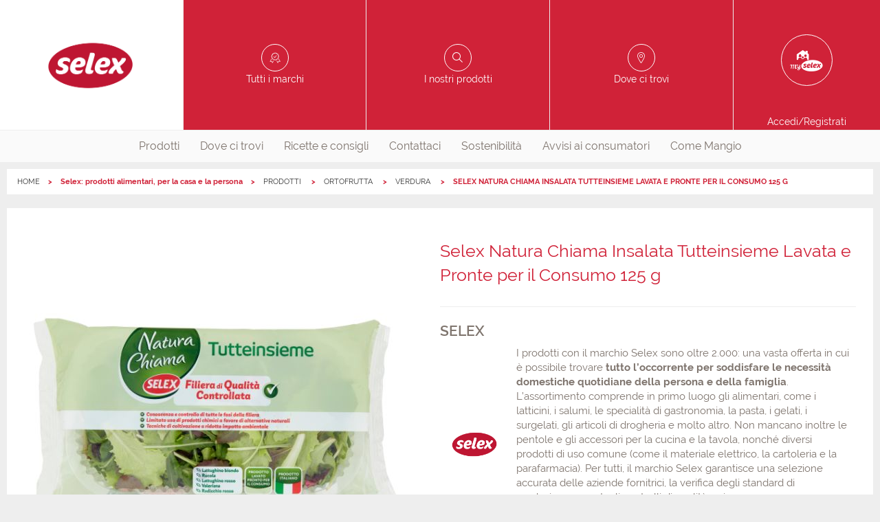

--- FILE ---
content_type: text/html;charset=UTF-8
request_url: https://www.prodottiselex.it/prodotto/8003100949554
body_size: 6076
content:

        <!DOCTYPE html>
      <html class="no-js " lang="it-IT"><head><meta charset="UTF-8"/><meta content="IE=edge" http-equiv="X-UA-Compatible"/><meta content="Yes" HTTP-EQUIV="MSThemeCompatible"/><meta content="IE=edge" http-equiv="X-UA-Compatible"/><meta charset="utf-8"/><meta content="width=device-width, initial-scale=1.0, maximum-scale=1.0, user-scalable=no" name="viewport"/><title>Selex Natura Chiama Insalata Tutteinsieme Lavata e Pronte per il Consumo 125 g</title><meta content="Tutte insieme
Mix di ortaggi a foglia selezionati, mondati, e lavati" name="description"/><link href="//images.selex-insegne.stormreply.com/docroot/master/images/selex/favicon.png" type="image/png" rel="icon"/><link href="https://www.prodottiselex.it/prodotto/8003100949554" rel="canonical"/><meta content="website" property="og:type"/><meta content="it" property="og:locale"/><meta content="Selex Natura Chiama Insalata Tutteinsieme Lavata e Pronte per il Consumo 125 g" property="og:title"/><meta content="Tutte insieme
Mix di ortaggi a foglia selezionati, mondati, e lavati" property="og:description"/><meta content="summary" name="twitter:card"/><meta content="Selex Natura Chiama Insalata Tutteinsieme Lavata e Pronte per il Consumo 125 g" name="twitter:title"/><meta content="Tutte insieme
Mix di ortaggi a foglia selezionati, mondati, e lavati" name="twitter:description"/><meta content="no" name="msapplication-tap-highlight"/>
    <script type="text/javascript">
	var _iub = _iub || [];
	_iub.csConfiguration = {
		"countryDetection":true,
		"invalidateConsentWithoutLog":true,
		"cookiePolicyInOtherWindow":true,
		"consentOnContinuedBrowsing":false,
		"perPurposeConsent":true,
		"whitelabel":false,
		"lang":"it",
		"siteId":2434346,
		"floatingPreferencesButtonDisplay":false,
		"cookiePolicyId":89455995,
		"cookiePolicyUrl":"https://www.prodottiselex.it/cookie",
		"banner":{
			"closeButtonDisplay": true,
			"closeButtonRejects": true,
			"acceptButtonDisplay":true,
			"customizeButtonDisplay":true,
			"acceptButtonColor":"#DA0442",
			"acceptButtonCaptionColor":"white",
			"customizeButtonColor":"#7F7F7F",
			"customizeButtonCaptionColor":"white",
			"rejectButtonColor":"#e55204",
			"rejectButtonCaptionColor":"white",
			"listPurposes":true,
			"position":"bottom",
			"textColor":"white",
			"backgroundColor":"rgba(0, 0, 2, 0.8509803921568627)",
			"fontSizeCloseButton":"20px",
			"content":"<div id=\"iubenda-cs-title\">Selezione delle preferenze per i cookie</div><div id=\"iubenda-cs-paragraph\"><p class=\"iub-p\">Il sito Prodottiselex.it utilizza cookie o tecnologie simili proprie e di terza parte per finalità tecniche e, con il tuo consenso, anche per altre finalità (%{purposes}) come specificato nell'<a href=\"/privacy-policy/89455995/cookie-policy?an=no&s_ck=false&newmarkup=yes\" class=\"iubenda-cs-cookie-policy-lnk\">Informativa cookie</a>.</p><p class=\"iub-p\">La chiusura del banner implica il diniego al rilascio dei cookie. Facendo click su Accetta si acconsente all'installazione di tutti i cookie, altrimenti è possibile gestire le singole tipologie.</p></div>"
		},
		"callback": {
            onPreferenceExpressedOrNotNeeded: function(preference) {
                dataLayer.push({
                    iubenda_ccpa_opted_out: _iub.cs.api.isCcpaOptedOut()
                });
                if (!preference) {
                    dataLayer.push({
                        event: "iubenda_preference_not_needed"
                    });
                } else {
                    if (preference.consent === true) {
                        dataLayer.push({
                            event: "iubenda_consent_given"
                        });
                    } else if (preference.consent === false) {
                        dataLayer.push({
                            event: "iubenda_consent_rejected"
                        });
                    } else if (preference.purposes) {
                        for (var purposeId in preference.purposes) {
                            if (preference.purposes[purposeId]) {
                                dataLayer.push({
                                    event: "iubenda_consent_given_purpose_" + purposeId
                                });
                            }
                        }
                    }
                }
            }
        }
	};
</script>
<script type="text/javascript" src="//cdn.iubenda.com/cs/iubenda_cs.js" charset="UTF-8" async></script>
  <link href="//fonts.googleapis.com" rel="dns-prefetch"/><link href="//images.selex-insegne.stormreply.com/docroot/master/css/selex.css?v=4.19.710" rel="stylesheet preload"/><script>
     var dataLayer = [{
        "userId": "",
        "userStatus": "not_logged",
        "cardNum": "",
        "pdvId": "",
        "pdvName": "",
        "socioNome": "",
        "userBirthYear": ""
        ,"category": "ORTOFRUTTA",
        "subCategory": "verdura",
        "brand": "Selex",
        "productName": "Selex Natura Chiama Insalata Tutteinsieme Lavata e Pronte per il Consumo 125 g"
        
      }]
    </script>
        <script>(function(w,d,s,l,i){w[l]=w[l]||[];w[l].push({'gtm.start}':
        new Date().getTime(),event:'gtm.js'});var f=d.getElementsByTagName(s)[0],
        j=d.createElement(s),dl=l!='dataLayer'?'&l='+l:'';j.async=true;j.src=
        'https://www.googletagmanager.com/gtm.js?id='+i+dl;f.parentNode.insertBefore(j,f);
        })(window,document,'script','dataLayer',"GTM-PS27P9");</script>
        <meta content="smartbanner.title" name="smartbanner:title"/><meta content="smartbanner.author" name="smartbanner:author"/><meta content="Gratis " name="smartbanner:price"/><meta content="Su App Store" name="smartbanner:price-suffix-apple"/><meta content="Su Google Play" name="smartbanner:price-suffix-google"/><meta content="smartbanner.icon.apple.url" name="smartbanner:icon-apple"/><meta content="smartbanner.icon.google.url" name="smartbanner:icon-google"/><meta content="VAI" name="smartbanner:button"/><meta content="smartbanner.button.url.apple" name="smartbanner:button-url-apple"/><meta content="smartbanner.button.url.google" name="smartbanner:button-url-google"/><meta content="Chiudi" name="smartbanner:close-label"/><meta content="true" name="smartbanner:api"/><meta content="none" name="smartbanner:enabled-platforms"/></head><body data-include="GtmTrackPage" data-skin-link="" data-controller="" style="" class="site   t-product-page it_IT ">
                <noscript><iframe class="_iub_cs_activate" data-suppressedsrc="//www.googletagmanager.com/ns.html?id=GTM-PS27P9" src="//cdn.iubenda.com/cookie_solution/empty.html" data-iub-purposes="1" height="0" width="0" style="display:none;visibility:hidden"></iframe></noscript>
                <header role="presentation" class="js-header site-header"><div class="js-preferred-store preferred-store hidden  store show-for-medium-only"></div><div class="top-header grid-x grid-padding-x"><div data-backdrop=".backdrop" data-menu-html-class="menu-in" data-menu="nav.main-nav" class="burger-menu cell small-2 show-for-small-only" role="button"><div class="burger-icon"><span class="bar"></span><span class="bar close"></span><span class="bar"></span></div></div><a itemtype="http://schema.org/Brand" itemscope="" class="header-block logo cell auto" title="Prodotti Selex - Acquista nei Supermercati oppure Online
" href="/"><span class="hide" itemprop="name">Selex</span><span itemprop="logo"><picture><source media="(min-width: 1439px)" srcset="//images.selex-insegne.stormreply.com/mediaObject/Centrale/SELEX/logo/logo_Selex_2023/original/logo_Selex_2023.png"/><source media="(min-width: 1023px)" srcset="//images.selex-insegne.stormreply.com/mediaObject/Centrale/SELEX/logo/logo_Selex_2023/resolutions/res-l1440x1440/logo_Selex_2023.png"/><source media="(min-width: 767px)" srcset="//images.selex-insegne.stormreply.com/mediaObject/Centrale/SELEX/logo/logo_Selex_2023/resolutions/res-l1024x1024/logo_Selex_2023.png"/><source media="(max-width: 767px)" srcset="//images.selex-insegne.stormreply.com/mediaObject/Centrale/SELEX/logo/logo_Selex_2023/resolutions/res-l768x768/logo_Selex_2023.png"/><source srcset="//images.selex-insegne.stormreply.com/mediaObject/Centrale/SELEX/logo/logo_Selex_2023/original/logo_Selex_2023.png"/><img src="//images.selex-insegne.stormreply.com/mediaObject/Centrale/SELEX/logo/logo_Selex_2023/original/logo_Selex_2023.png" alt="Logo Selex 2023"/></picture></span></a><a class="header-block icon-brands show-for-medium cell auto" href="/le-nostre-marche"><span>Tutti i marchi</span></a><a class="header-block icon-products show-for-medium show-for-medium cell auto" href="/prodotti"><span>I nostri prodotti</span></a><a class="header-block icon-pin-outline show-for-medium cell auto " href="/punti-vendita"><span>Dove ci trovi</span></a><a class="header-block my-account icon-mypageselex cell small-2 medium-2" href="/login"><span class="show-for-medium">Accedi/Registrati</span></a></div><nav role="menubar" class="main-nav"><div class="top-header show-for-small-only"><a class="header-block icon-brands " href="/le-nostre-marche"><span>Tutti i marchi</span></a><a class="header-block icon-products show-for-medium " href="/prodotti"><span>I nostri prodotti</span></a><a class="header-block icon-pin-outline  " href="/punti-vendita"><span>Dove ci trovi</span></a></div><ul class="menu nav"><li role="menuitem" class=" has-submenu"><a class="nav-link" href="/prodotti">Prodotti</a><div class="submenu categories-list" id="products-layer"><div class="grid-container grid-x"><a class="category-item" href="/prodotti/pane-pasta-e-cereali"><i class="cat-ico cat-ico-panepastaecereali"></i><span>pane pasta e cereali</span></a><a class="category-item" href="/prodotti/snack-e-colazione"><i class="cat-ico cat-ico-snackecolazione"></i><span>snack e colazione</span></a><a class="category-item" href="/prodotti/ortofrutta"><i class="cat-ico cat-ico-ortofrutta"></i><span>ortofrutta</span></a><a class="category-item" href="/prodotti/fresco-salumi-e-latticini"><i class="cat-ico cat-ico-frescosalumielatticini"></i><span>Fresco, salumi e latticini</span></a><a class="category-item" href="/prodotti/altro-fresco"><i class="cat-ico cat-ico-altrofresco"></i><span>Altro fresco</span></a><a class="category-item" href="/prodotti/preparati-e-conserve"><i class="cat-ico cat-ico-preparatieconserve"></i><span>Preparati e conserve</span></a><a class="category-item" href="/prodotti/condimenti-e-ingredienti-base"><i class="cat-ico cat-ico-condimentieingredientibase"></i><span>Condimenti e ingredienti base</span></a><a class="category-item" href="/prodotti/bevande"><i class="cat-ico cat-ico-bevande"></i><span>Bevande</span></a><a class="category-item" href="/prodotti/alcolici"><i class="cat-ico cat-ico-alcolici"></i><span>Alcolici</span></a><a class="category-item" href="/prodotti/banco-freezer"><i class="cat-ico cat-ico-bancofreezer"></i><span>Banco freezer</span></a><a class="category-item" href="/prodotti/tutto-per-l-infanzia"><i class="cat-ico cat-ico-tuttoperlinfanzia"></i><span>Tutto per l&#039;infanzia</span></a><a class="category-item" href="/prodotti/parafarmacia-e-igiene"><i class="cat-ico cat-ico-parafarmaciaeigiene"></i><span>Parafarmacia e igiene</span></a><a class="category-item" href="/prodotti/cura-della-persona"><i class="cat-ico cat-ico-curadellapersona"></i><span>Cura della persona</span></a><a class="category-item" href="/prodotti/cura-della-casa"><i class="cat-ico cat-ico-curadellacasa"></i><span>Cura della casa</span></a><a class="category-item" href="/prodotti/cancelleria"><i class="cat-ico cat-ico-cancelleria"></i><span>Cancelleria</span></a><a class="category-item" href="/prodotti/accessori-casa"><i class="cat-ico cat-ico-accessoricasa"></i><span>Accessori casa</span></a><a class="category-item" href="/prodotti/tempo-libero-e-fai-da-te"><i class="cat-ico cat-ico-tempoliberoefaidate"></i><span>Tempo libero e fai da te</span></a><a class="category-item" href="/prodotti/amici-animali"><i class="cat-ico cat-ico-amicianimali"></i><span>Amici animali</span></a><a class="category-item" href="/prodotti/tessile-e-abbigliamento"><i class="cat-ico cat-ico-tessileeabbigliamento"></i><span>Tessile e abbigliamento</span></a></div></div></li><li role="menuitem" class=""><a href="/punti-vendita" class="nav-link"  >
                        Dove ci trovi
                      </a></li><li role="menuitem" class=""><a href="/spesa-e-famiglia" class="nav-link"  >
                        Ricette e consigli
                      </a></li><li role="menuitem" class=""><a href="/contattaci" class="nav-link"  >
                        Contattaci
                      </a></li><li role="menuitem" class=""><a href="/sostenibilita" class="nav-link"  >
                        Sostenibilità
                      </a></li><li role="menuitem" class=""><a href="/avvisi-ai-consumatori" class="nav-link"  >
                        Avvisi ai consumatori
                      </a></li><li role="menuitem" class=""><a href="/come-mangio" class="nav-link"  >
                        Come Mangio
                      </a></li></ul></nav></header><div class=" "><div class="grid-container"><nav role="navigation" aria-label="You are here:" class="nav-breadcrumbs"><ul class="breadcrumbs"><li><a class="home" href="/">HOME</a></li><li>Selex: prodotti alimentari, per la casa e la persona</li><li><a href="/prodotti" class="" >
                PRODOTTI
            </a></li><li><a href="/prodotti/ortofrutta" class="" >
                ORTOFRUTTA
            </a></li><li><a href="/prodotti/ortofrutta/sottocategoria/verdura" class="" >
                VERDURA
            </a></li><li>
                SELEX NATURA CHIAMA INSALATA TUTTEINSIEME LAVATA E PRONTE PER IL CONSUMO 125 G
            </a></li></ul><script type="application/ld+json">
    {
      "@context": "https://schema.org",
      "@type": "BreadcrumbList",
      "itemListElement": [
      {
      "@type": "ListItem",
      "position": 1,
      "name": "HOME",
      "item": "https://www.prodottiselex.it/"
      }
      
        ,
      
      {
      "@type": "ListItem",
      "position": 2,
      "name": "Selex: prodotti alimentari, per la casa e la persona",
      "item": "https://www.prodottiselex.it"
      }
      
        ,
      
      {
      "@type": "ListItem",
      "position": 3,
      "name": "PRODOTTI",
      "item": "https://www.prodottiselex.it/prodotti"
      }
      
        ,
      
      {
      "@type": "ListItem",
      "position": 4,
      "name": "ORTOFRUTTA",
      "item": "https://www.prodottiselex.it/prodotti/ortofrutta"
      }
      
        ,
      
      {
      "@type": "ListItem",
      "position": 5,
      "name": "VERDURA",
      "item": "https://www.prodottiselex.it/prodotti/ortofrutta/sottocategoria/verdura"
      }
      
        ,
      
      {
      "@type": "ListItem",
      "position": 6,
      "name": "SELEX NATURA CHIAMA INSALATA TUTTEINSIEME LAVATA E PRONTE PER IL CONSUMO 125 G",
      "item": "https://www.prodottiselex.it#"
      }
      ]
    }
  </script></nav></div><main class=" grid-container" role="main" id="wrapper"><div data-logged-user-email="" id="logged-user-email"></div><div class="content "><section class="cell grid-x main-product"><div class="cell medium-6"><picture><source srcset="//images.selex-insegne.stormreply.com/mediaObject/data/products/8003100949554/resolutions/res-l560x560/8003100949554.jpg"/><img class=" lazyload" src="//images.selex-insegne.stormreply.com/mediaObject/data/products/8003100949554/resolutions/res-l560x560/8003100949554.jpg" alt="" data-original="//images.selex-insegne.stormreply.com/mediaObject/data/products/8003100949554/resolutions/res-l560x560/8003100949554.jpg" data-src="//images.selex-insegne.stormreply.com/mediaObject/data/products/8003100949554/resolutions/res-l560x560/8003100949554.jpg"/></picture></div><div class="cell medium-6"><div class="description-pdp"><h2 class="title primary">Selex Natura Chiama Insalata Tutteinsieme Lavata e Pronte per il Consumo 125 g</h2></div><div class="description-pdp"><h3 class="brand">SELEX</h3><div class="brand-description grid-x"><img src="//images.selex-insegne.stormreply.com/mediaObject/Centrale/SELEX/logo/logo_Selex_2023_600x600/original/logo_Selex_2023_600x600.png" alt="" title="" width="600" heigth="600" class="cell small-2" /><div class="cell small-10"><p>I prodotti con il marchio Selex sono oltre 2.000: una vasta offerta in cui &egrave; possibile trovare <strong>tutto l&rsquo;occorrente per soddisfare le necessit&agrave; domestiche quotidiane della persona e della famiglia</strong>. L&rsquo;assortimento comprende in primo luogo gli alimentari, come i latticini, i salumi, le specialit&agrave; di gastronomia, la pasta, i gelati, i surgelati, gli articoli di drogheria e molto altro. Non mancano inoltre le pentole e gli accessori per la cucina e la tavola, nonch&eacute; diversi prodotti di uso comune (come il materiale elettrico, la cartoleria e la parafarmacia). Per tutti, il marchio Selex garantisce una selezione accurata delle aziende fornitrici, la verifica degli standard di produzione e puntuali controlli di qualit&agrave; e sicurezza.</p>

<p>Scopri di pi&ugrave; su&nbsp;<a href="http://www.prodottiselex.it/" target="_blank">ProdottiSelex.it</a></p>
</div></div><div class="description-pdp-buy-on"><div><a target="_blank" rel="noopener" href="https://www.cosicomodo.it/spesa-online/ricerca?q=8003100949554&amp;empty-cookie=true&amp;utm_source=prodottiselex.it&amp;utm_medium=referral_istituzionali" class="button primary buy-online">Compra su</a></div><div class="description-pdp-go-to"><a href="/le-nostre-marche/selex" class="link-brand">Vai alla linea</a></div></div></div><div class="description-pdp"><p class="sku">Codice EAN 8003100949554</p><h3>Tutte insieme
Mix di ortaggi a foglia selezionati, mondati, e lavati</h3><p></p></div></div></section><section><h3>Caratteristiche</h3><h4>Ingredienti</h4><p>Ortaggi in proporzione variabile: lattughino biondo, rucola, lattughino rosso, valeriana, radicchio rosso<br />Può contenere <b>sedano</b><br /></p><h4>Allergeni</h4><p> Potrebbe contenere Sedano</p><h4>Informazioni nutrizionali calcolate</h4><br /><table><th /><th>per 100  g</th><tr><td>Energia (kJ)</td><td>91,0</td></tr><tr><td>Energia (kcal)</td><td>22,0</td></tr><tr><td>Grassi (g)</td><td>&amp;lt; 0.5000</td></tr><tr><td>di cui acidi grassi saturi (g)</td><td>0,0</td></tr><tr><td>Carboidrati (g)</td><td>2,3</td></tr><tr><td>di cui zuccheri (g)</td><td>2,3</td></tr><tr><td>Fibre (g)</td><td>1,5</td></tr><tr><td>Proteine (g)</td><td>1,8</td></tr><tr><td>Sale (g)</td><td>0,0</td></tr></table><br /><h4>Tipo di conservazione</h4><p>Fresco</p></section><section><h3>Formato e confezione</h3><h4>Peso lordo</h4><p>150</p><h4>Peso netto</h4><p>125</p></section></div></main></div><footer class="site-footer"><ul class="menu footer-nav align-center"><li><a href="/chi-siamo" class=""  >
              Chi siamo
            </a></li><li><a href="/tutti-i-punti-vendita" class=""  >
              Dove siamo
            </a></li><li><a href="/faq" class=""  >
              FAQ
            </a></li><li><a href="/contattaci" class=""  >
              Contattaci
            </a></li><li><a href="/avvisi-ai-consumatori" class=""  >
              Avvisi ai consumatori
            </a></li><li><a href="/privacy" class=""  >
              Privacy
            </a></li><li><a href="/cookie" class=""  >
              Cookies
            </a></li></ul><div itemtype="http://schema.org/Organization" class="bottom-footer grid-x grid-padding-x"><p class="green-number-text cell medium-4 medium-offset-4">
          <a href="#" class="iubenda-cs-preferences-link" style="color:grey;">Clicca qui per aggiornare le preferenze per i cookie</a> </br></br> Per ogni informazione sui nostri prodotti a marchio Selex, chiama il numero verde "Le nostre Marche"
        </p><div class="cell small-12"><a class="button tertiary rounded iconed phone-number" itemprop="telephone" href="tel:+39800992992"><i class="icon icon-phone"></i>800992992</a></div><a class="footer-logo" href="/home"><img src="//images.selex-insegne.stormreply.com/mediaObject/Centrale/SELEX/logo/logo_Selex_2023/original/logo_Selex_2023.png" alt="" title="" width="2362" heigth="2279" /></a><p itemprop="name" class="copyright cell small-12">SELEX Gruppo Commerciale S.p.A. P.I. 04218940155 | v.4.19.710</p></div></footer><div data-loader-parent="" class="loader js-loader "><div class="spinner"></div></div><script>var adv_target = {}</script>
          <script src="//images.selex-insegne.stormreply.com/docroot/master/javascripts/selex-adv-framework-istituzionali_prod.js"></script>
      
  <script src="//images.selex-insegne.stormreply.com/docroot/master/javascripts/adv.js"></script>
<script rel="preload" src="//images.selex-insegne.stormreply.com/docroot/master/javascripts/libs.js?v=4.19.710">/**/</script><script>
    function isConstructor(f) {
      try {
        new f();
      } catch (err) {
        return false;
      }
      return true;
    }

    if (!isConstructor(window.Logger)) {
      window.Logger = window.logger;
    }

  </script><script rel="preload" src="//images.selex-insegne.stormreply.com/docroot/master/javascripts/app.js?v=4.19.710">/**/</script><script>App.init();</script></body></html>

--- FILE ---
content_type: application/javascript; charset=utf-8
request_url: https://cs.iubenda.com/cookie-solution/confs/js/89455995.js
body_size: -239
content:
_iub.csRC = { consApiKey: 'xogrx8ek7Q9UJR3xYaTAlgWS4lYWijhU', showBranding: false, publicId: 'a256d895-6db6-11ee-8bfc-5ad8d8c564c0', floatingGroup: false };
_iub.csEnabled = true;
_iub.csPurposes = [1,5,3,7];
_iub.cpUpd = 1709904897;
_iub.csT = 2.0;
_iub.googleConsentModeV2 = true;
_iub.totalNumberOfProviders = 7;
